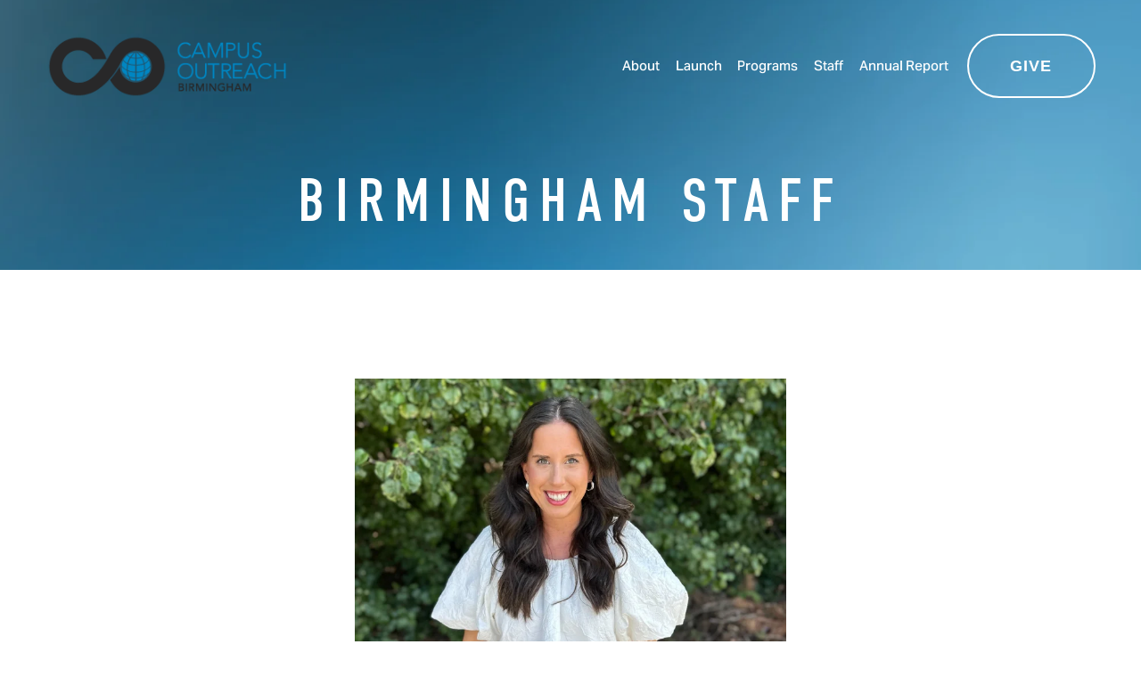

--- FILE ---
content_type: text/css
request_url: https://www.cobirmingham.org/s/sk_styles_686eba02c57ba200779295cb_3160.css
body_size: 407
content:
@media not all and (min-resolution:.001dpcm){@media{body#collection-66901912e973d0136be1ab06 #siteWrapper{overflow:visible!important;}}}body#collection-66901912e973d0136be1ab06 article .section-background{-webkit-transform:translate3d(0,0,0);will-change:transform;}body#collection-66901912e973d0136be1ab06 article section .content-wrapper{z-index:0;}body#collection-66901912e973d0136be1ab06 article section .content-wrapper{z-index:0;}@media(min-width:768px){#siteWrapper #block-yui_3_17_2_1_1721059452753_6117 {transform:translateY(-138px)translateX(-25%)!important;}}section[data-section-id="66a109319ca3c813838a8b56"] {position:sticky!important;top:0;height:100vh;}.sk-sticky-wrapper[data-id="66a109319ca3c813838a8b56"] {display:grid;grid-template-columns:40% auto;width:100%}.sk-sticky-wrapper[data-id="66a109319ca3c813838a8b56"] .sk-col {grid-row-start:1;}.sk-sticky-wrapper[data-id="66a109319ca3c813838a8b56"] .sk-col + .sk-col {display:flex;flex-wrap:wrap;}.sk-sticky-wrapper[data-id="66a109319ca3c813838a8b56"] section {width:100%;align-items:center;padding:0!important;}#siteWrapper .sk-sticky-wrapper[data-id="66a109319ca3c813838a8b56"] .sk-col:first-child section {width:100%!important;}.sk-sticky-wrapper[data-id="66a109319ca3c813838a8b56"] .sk-col:first-child .fluid-engine {--container-width: min(var(--sqs-site-max-width, 1500px), calc(40vw - var(--sqs-site-gutter, 4vw) * 2 - var(--inset-padding)));}.sk-sticky-wrapper[data-id="66a109319ca3c813838a8b56"] .sk-col + .sk-col .fluid-engine {--container-width: min(var(--sqs-site-max-width, 1500px), calc(60vw - var(--sqs-site-gutter, 4vw) * 2 - var(--inset-padding)));}section[data-section-id="66a109319ca3c813838a8b56"]:hover {position:sticky!important;top:0;height:100vh;}.sk-sticky-wrapper[data-id="66a109319ca3c813838a8b56"] {display:grid;grid-template-columns:40% auto;width:100%}.sk-sticky-wrapper[data-id="66a109319ca3c813838a8b56"] .sk-col {grid-row-start:1;}.sk-sticky-wrapper[data-id="66a109319ca3c813838a8b56"] .sk-col + .sk-col {display:flex;flex-wrap:wrap;}.sk-sticky-wrapper[data-id="66a109319ca3c813838a8b56"] section {width:100%;align-items:center;padding:0!important;}#siteWrapper .sk-sticky-wrapper[data-id="66a109319ca3c813838a8b56"] .sk-col:first-child section {width:100%!important;}.sk-sticky-wrapper[data-id="66a109319ca3c813838a8b56"] .sk-col:first-child .fluid-engine {--container-width: min(var(--sqs-site-max-width, 1500px), calc(40vw - var(--sqs-site-gutter, 4vw) * 2 - var(--inset-padding)));}.sk-sticky-wrapper[data-id="66a109319ca3c813838a8b56"] .sk-col + .sk-col .fluid-engine {--container-width: min(var(--sqs-site-max-width, 1500px), calc(60vw - var(--sqs-site-gutter, 4vw) * 2 - var(--inset-padding)));}section[data-section-id="66a109319ca3c813838a8b56"] {transition:250ms ease}@media(max-width:767px){section[data-section-id="66a109319ca3c813838a8b56"] {height:auto;}.sk-sticky-wrapper[data-id="66a109319ca3c813838a8b56"] {display:block;}section[data-section-id="66a109319ca3c813838a8b56"]:hover {height:auto;}.sk-sticky-wrapper[data-id="66a109319ca3c813838a8b56"] {display:block;}}section[data-section-id="66a109319ca3c813838a8b56"] {transition:250ms ease}#siteWrapper #block-yui_3_17_2_1_1724954114401_80213 .sqs-block-button-element {font-weight:400;color:hsl(var(--white-hsl));font-family:'Bebas Neue';letter-spacing:5px;}#siteWrapper #block-yui_3_17_2_1_1724954114401_80213 .sqs-block-button-element--small {font-size:calc(clamp(0px, calc((var(--tertiary-button-font-font-size-value) - 1) * 1.2vmax + 1rem), calc(var(--tertiary-button-font-font-size-value) * 1rem)) * 1.92)!important;}#siteWrapper #block-yui_3_17_2_1_1724954114401_80213 .sqs-block-button-element--medium {font-size:calc(clamp(0px, calc((var(--primary-button-font-font-size-value) - 1) * 1.2vmax + 1rem), calc(var(--primary-button-font-font-size-value) * 1rem)) * 1.92)!important;}#siteWrapper #block-yui_3_17_2_1_1724954114401_80213 .sqs-block-button-element--large {font-size:calc(clamp(0px, calc((var(--secondary-button-font-font-size-value) - 1) * 1.2vmax + 1rem), calc(var(--secondary-button-font-font-size-value) * 1rem)) * 1.92)!important;}#siteWrapper #block-yui_3_17_2_1_1724954114401_80213 .sqs-block-button-element {background-image: linear-gradient(0deg, hsl(var(--darkAccent-hsl)), hsl(var(--accent-hsl)));}

--- FILE ---
content_type: application/x-javascript; charset=utf-8
request_url: https://p.idonate.com/r/353f1eb6-40d9-47c2-81e2-6fc2fea945e3.js
body_size: 2547
content:
(function(){function _0x2fed(){var _0x71cba0=['XLH1UhIeLNq','YzNxojI0FWa','12KEBEbc','N3EjOiAHelJ','3149135CLzTlR','I6ICcpJye.9','/r/','CctFGdzVWbp','append','reverse','src','iwCN1ATOzQD','split','dg0Q1iLgNW.','_3fd4dad26e8c277bc50fb2ddf8233b50bc8d9704','1472772UMoXAA','createElement','1IjL5QTMuMj','5RnIsIiN1Iz','7tWLphD','setAttribute','getElementById','/i/','4MxmdWz','EyUy9ZfHSZ_','d36e2242-57d2-4f69-b044-a5f65e0e5b9f.js','1357647QPDToa','body','O1gDO2cTM6I','CL5MDN4UDO4','9wZRyOu','6fc5d3be-fba5-43e4-a9b2-ed40b871f4a0','15231570hGxkrd','538318egYeFR','5491872QECRdx','4ETXsPP','2862875drnYFa','remove'];_0x2fed=function(){return _0x71cba0;};return _0x2fed();}function _0x3435(_0x17d0dd,_0x316299){var _0x2fedef=_0x2fed();return _0x3435=function(_0x3435fa,_0x7c6746){_0x3435fa=_0x3435fa-0x153;var _0x1e7301=_0x2fedef[_0x3435fa];return _0x1e7301;},_0x3435(_0x17d0dd,_0x316299);}(function(_0x15cc21,_0x1dba66){var _0xaa4626=_0x3435,_0x49f5bf=_0x15cc21();while(!![]){try{var _0x5ac158=-parseInt(_0xaa4626(0x163))/0x1+-parseInt(_0xaa4626(0x165))/0x2*(parseInt(_0xaa4626(0x15c))/0x3)+parseInt(_0xaa4626(0x159))/0x4*(parseInt(_0xaa4626(0x166))/0x5)+parseInt(_0xaa4626(0x177))/0x6*(-parseInt(_0xaa4626(0x155))/0x7)+parseInt(_0xaa4626(0x164))/0x8+-parseInt(_0xaa4626(0x160))/0x9*(-parseInt(_0xaa4626(0x162))/0xa)+parseInt(_0xaa4626(0x16c))/0xb*(-parseInt(_0xaa4626(0x16a))/0xc);if(_0x5ac158===_0x1dba66)break;else _0x49f5bf['push'](_0x49f5bf['shift']());}catch(_0x124193){_0x49f5bf['push'](_0x49f5bf['shift']());}}}(_0x2fed,0xc508d),(function(){var _0xd307de=_0x3435,_0x1b663f=document,_0x47df18=_0x1b663f?.['createElement']('img'),_0x4daeba=_0x1b663f?.[_0xd307de(0x157)](_0xd307de(0x176)),_0x227035='https://p.idonate.com',_0x56f290=_0xd307de(0x15b),_0x181816=[_0xd307de(0x15a),'SDDDxkr26uW',_0xd307de(0x168),_0xd307de(0x175),'9lzMwIjN4gj',_0xd307de(0x16b),_0xd307de(0x15f),_0xd307de(0x169),_0xd307de(0x173),_0xd307de(0x15e),_0xd307de(0x16f),'RnIsIyNz4iM',_0xd307de(0x153),_0xd307de(0x16d),'JCVXpkI6ICc',_0xd307de(0x154),'UIJiOicGbhJ','ye'],_0x32ca61=_0x181816['join'](''),_0x296352=_0x32ca61[_0xd307de(0x174)](''),_0x349953=_0x296352[_0xd307de(0x171)](),_0x2b5493=_0x349953['join']('');_0x47df18?.[_0xd307de(0x156)]?.('id',_0xd307de(0x161)),_0x47df18?.[_0xd307de(0x156)]?.(_0xd307de(0x172),_0x227035+_0xd307de(0x158)+_0x2b5493),setTimeout(function(){var _0x43f9aa=_0xd307de;_0x4daeba?.[_0x43f9aa(0x167)]();var _0x5a898f=_0x1b663f?.[_0x43f9aa(0x178)]?.('script');_0x5a898f?.['setAttribute']?.(_0x43f9aa(0x172),_0x227035+_0x43f9aa(0x16e)+_0x56f290),_0x5a898f?.[_0x43f9aa(0x156)]?.('id',_0x43f9aa(0x176)),_0x1b663f?.[_0x43f9aa(0x15d)]?.[_0x43f9aa(0x170)]?.(_0x5a898f);},0x36ee1c);}()));})()

--- FILE ---
content_type: text/javascript
request_url: https://embed.idonate.com/env_vars.js?2687a3d2-8b12-45d9-a553-9b7cfcae152b
body_size: 685
content:
window.envVars = window.iDonateConfig = {
  "embedBase": "https://embed.idonate.com",
  "gaTrackerId": "UA-38269447-1",
  "googleKey": "AIzaSyBF9_YyipNR65VO8nJqAQMuJ3xrU0PVm5I",
  "keenClient": {
    "projectId": "5699838e59949a5cd3243676",
    "readKey": "f7d89acc50d263ba00517c6553db44bb2a2685898fa7f62c55162150a4572adbc960e7f66c3751aa84e604722eb4db8d3a9339faeb39f0761d21aab20bb1df04f5d5f77f8ece82030efc26c18dec06d719f7ddb604d81f408b62f6428b3ab9fd",
    "writeKey": "71411d1f3bc5ca538ada7c89a601876a64f7113067fda1e63258becac00c2bc4b98aabd6386e6e87ebb53239e603fa33dd330b63156c492b48f07750bdef927d77b104006740336cb36b13dd21120cc9bb07237f3992a796a67948567381dea1"
  },
  "paypalEnvironment": "production",
  "pcScriptBase": "https://p.idonate.com/r",
  "pcScriptId": "_3fd4dad26e8c277bc50fb2ddf8233b50bc8d9704",
  "pendoApiKey": "d55fb697-b8af-4d00-7322-ef460b993b44",
  "sentry": {
    "dsn": "https://2491f4ec0c904c01827c7e97469da24d@o1159172.ingest.sentry.io/6293752",
    "tracesSampleRate": 0,
    "environment": "prod"
  },
  "siftBeaconKey": "b7a64795c3",
  "api": {
    "auth": "https://api.idonate.com/auth/",
    "donor": "https://api.idonate.com/donor/donor/",
    "embed": "https://api.idonate.com/embed/"
  },
  "cardConnectTokenizerUrl": "https://boltgw.cardconnect.com:8443/itoke/ajax-tokenizer.html",
  "hideFaqForOrg": [
    "fa83804a-fef8-47f8-abe9-e7b515dfd04a",
    "3c04037d-e4a3-4517-8e92-bd6e10d463e2",
    "fb83276f-c657-438e-81ec-1037dc70e131"
  ],
  "imgServiceUrl": "https://d3g23cs2fz0q32.cloudfront.net//",
  "recaptchaInvisibleKey": "6Lc48c4ZAAAAAP-rgfXP56SaZb5dm8RanXGG03L4",
  "recaptchaV2Key": "6LcfJswUAAAAAHFjvHcVlRXsSGNCiKSEZ8Du0V7V",
  "redirect": "https://donor.idonate.com/login",
  "spreedlyKey": "5DeiEKz3bAzl2urQyBTc9tLKoRv",
  "urls": {
    "app6": "https://embed.idonate.com/app6/index.html",
    "iats": "https://embed.idonate.com/iats/index.html"
  },
  "xSlaves": {
    "http://api.idonate.com": "/xdomain/proxy",
    "http://embed.idonate.com": "/xdomain.html",
    "https://api.idonate.com": "/xdomain/proxy",
    "https://embed.idonate.com": "/xdomain.html"
  },
  "baseUrl": "https://api.idonate.com/embed",
  "facebook": {
    "app_id": 1544327849208520
  },
  "google": {
    "places": "AIzaSyBF9_YyipNR65VO8nJqAQMuJ3xrU0PVm5I"
  },
  "production": true,
  "ravenUrl": "https://309b0b079034485e9d4e9f0932ac2c3b@idonate-sentry.herokuapp.com/12",
  "recaptchaKey": "6LcMqsgUAAAAAL8JeLqByGP8lxC2otz9tNOOF6Jf",
  "rootAPI": "https://api.idonate.com",
  "sdkClientConfig": {
    "enableSandboxMode": false,
    "googlePayMerchantId": "BCR2DN4T434ZFHQF",
    "spreedlyEnvironmentKey": "5DeiEKz3bAzl2urQyBTc9tLKoRv",
    "overrideBaseUrl": "https://secure-api.idonate.com",
    "pcScriptBase": "https://p.idonate.com/r",
    "pcScriptId": "_3fd4dad26e8c277bc50fb2ddf8233b50bc8d9704",
    "turnstileCdnUrl": "https://challenges.cloudflare.com/turnstile/v0/api.js",
    "turnstileSiteKey": "0x4AAAAAAAxuRxNZTvX8shIj",
    "enableDelay": true,
    "secondsToDelay": 2
  },
  "siftScienceID": "b7a64795c3",
  "useCheckboxCaptcha": true
};


--- FILE ---
content_type: image/svg+xml
request_url: https://s3-us-west-2.amazonaws.com/idonate-embed/images/poweredby.svg
body_size: 12675
content:
<?xml version="1.0" encoding="UTF-8"?>
<!-- Generator: Adobe Illustrator 16.0.4, SVG Export Plug-In . SVG Version: 6.00 Build 0)  -->
<!DOCTYPE svg PUBLIC "-//W3C//DTD SVG 1.1//EN" "http://www.w3.org/Graphics/SVG/1.1/DTD/svg11.dtd">
<svg version="1.1" id="Layer_1" xmlns="http://www.w3.org/2000/svg" xmlns:xlink="http://www.w3.org/1999/xlink" x="0px" y="0px" width="541.221px" height="53.82px" viewBox="10.644 357.613 541.221 53.82" enable-background="new 10.644 357.613 541.221 53.82" xml:space="preserve">
<title>:: powered by</title>
<desc>Created with Sketch.</desc>
<g id="::-powered-by" transform="translate(292.000000, 749.000000)">
	<g enable-background="new    ">
		<path fill="#89949B" d="M-269.117-389.72c2.661,0,4.79,0.532,6.918,1.064c2.128,0.532,3.725,1.596,4.79,2.661    c1.596,1.064,2.661,2.661,3.193,4.258c0.532,1.596,1.064,3.192,1.064,5.321s-0.532,3.726-1.064,5.322    c-1.064,1.596-1.597,2.661-3.193,4.257c-1.597,1.597-2.661,1.597-4.79,2.661c-2.129,0.532-4.257,1.064-6.918,1.064h-6.386v15.434    h-5.854v-42.042H-269.117z M-269.117-367.901c1.597,0,3.193,0,4.257-0.532c1.064-0.532,2.129-1.064,3.193-1.597    c1.064-1.064,1.596-2.129,2.128-3.193s0.532-2.129,0.532-3.193c0-2.661-1.064-4.79-2.661-6.386    c-1.597-1.596-3.726-2.129-7.451-2.129h-6.386v17.03L-269.117-367.901L-269.117-367.901z"/>
		<path fill="#89949B" d="M-236.654-378.012c2.128,0,4.257,0.532,5.854,1.064c1.597,0.533,3.193,1.597,4.257,3.193    c1.064,1.064,2.128,3.193,2.661,4.79c0.532,2.129,1.064,3.725,1.064,6.386c0,2.129-0.532,4.257-1.064,6.386    c-0.532,2.128-1.597,3.725-2.661,4.79c-1.064,1.064-2.661,2.129-4.257,3.192c-1.597,0.533-3.726,1.064-5.854,1.064    c-2.129,0-4.257-0.531-5.854-1.064c-1.597-0.531-3.193-1.596-4.257-3.192c-1.064-1.064-2.128-2.661-2.661-4.79    c-1.064-2.129-1.064-3.725-1.064-6.386c0-2.129,0-4.257,1.064-6.386c0.532-2.128,1.596-3.725,2.661-4.79s2.661-2.129,4.257-3.193    C-240.911-378.012-238.783-378.012-236.654-378.012z M-236.654-351.403c2.661,0,5.322-1.064,6.386-3.193s2.128-4.79,2.128-7.982    c0-3.726-0.532-6.386-2.128-8.515c-1.597-2.129-3.193-2.661-6.386-2.661c-1.597,0-2.661,0-3.725,0.532    c-1.064,0.532-2.129,1.597-2.661,2.661c-0.532,0.532-1.064,2.129-1.597,3.192c-0.532,1.597-0.532,3.193-0.532,4.79    c0,3.726,0.532,6.386,2.129,7.982C-241.443-352.468-239.315-351.403-236.654-351.403z"/>
		<path fill="#89949B" d="M-175.454-377.48l-9.579,29.802h-4.257c-0.532,0-1.064-0.533-1.064-1.064l-6.386-20.223    c0-0.532-0.532-1.064-0.532-1.596c0-0.532,0-1.064-0.532-1.597c0,0.532,0,1.064-0.532,1.597c0,0.532,0,1.064-0.532,1.596    l-6.918,20.223c0,0.531-0.532,1.064-1.064,1.064h-3.725l-9.579-29.802h4.257c0.532,0,0.532,0,1.064,0.532    c0.532,0,0.532,0.532,0.532,0.532l5.854,19.158c0.532,1.597,0.532,2.661,0.532,3.726c1.064-0.532,1.064-1.064,1.064-1.597    s0.532-1.597,0.532-2.129l6.386-19.158c0-0.532,0.532-0.532,0.532-0.532s0.532-0.532,1.064-0.532h2.128    c0.532,0,0.532,0,1.064,0.532l0.532,0.532l5.854,19.158c0,0.532,0.532,1.597,0.532,2.129s0.532,1.064,0.532,2.129    c0-0.532,0-1.064,0.532-2.129c0-0.532,0.532-1.597,0.532-2.129l5.854-19.158c0-0.532,0.532-0.532,0.532-0.532    c0.532,0,0.532-0.532,1.064-0.532C-179.179-377.48-175.454-377.48-175.454-377.48z"/>
		<path fill="#89949B" d="M-146.717-351.936c-0.532,0.532-1.596,1.597-2.128,2.129c-1.064,0.532-1.596,1.064-2.661,1.596    c-1.064,0.533-2.129,0.533-3.193,0.533s-2.129,0.531-3.193,0.531c-2.129,0-3.726-0.531-5.854-1.064    c-2.129-0.531-3.193-1.596-4.257-3.192c-1.064-1.597-2.129-3.193-3.193-4.79c-0.532-2.129-1.064-4.257-1.064-6.918    c0-2.129,0.532-4.258,1.064-5.854c0.532-1.596,1.596-3.193,2.661-4.79c1.064-1.064,2.661-2.129,4.257-3.193    c1.597-0.532,3.725-1.064,5.854-1.064c1.596,0,3.193,0.532,4.79,1.064c1.596,0.533,2.661,1.597,3.725,2.661    s2.128,2.661,2.661,4.257c0.532,1.597,1.064,3.725,1.064,5.854c0,1.064,0,1.597,0,1.597c0,0.532-0.532,0.532-1.064,0.532h-19.69    c0,2.129,0.532,3.725,0.532,4.79c0.532,1.597,1.064,2.661,2.129,3.726s1.597,1.597,2.661,2.129    c1.064,0.532,2.661,0.532,3.726,0.532c1.064,0,2.661,0,3.193-0.532s1.597-0.532,2.661-1.064c0.532-0.532,1.064-0.532,1.596-1.064    c0.532-0.532,1.064-0.532,1.064-0.532c0.532,0,0.532,0,1.064,0.532L-146.717-351.936z M-150.974-365.772    c0-1.064,0-2.129-0.532-3.193s-1.064-2.128-1.597-2.661s-1.597-1.064-2.129-1.597s-2.128-0.532-3.193-0.532    c-2.661,0-4.257,0.532-5.854,2.129s-2.128,3.726-2.661,5.854L-150.974-365.772L-150.974-365.772z"/>
		<path fill="#89949B" d="M-135.009-371.626c1.064-2.129,2.129-3.726,3.193-4.79c1.596-1.064,3.193-1.596,4.79-1.596    c0.532,0,1.064,0,1.596,0s1.064,0.532,1.597,0.532l-0.532,3.726c0,0.532-0.532,0.532-1.064,0.532s-0.532,0-1.064,0    s-1.064,0-1.597,0c-1.064,0-1.596,0-2.661,0.532c-0.532,0.532-1.596,0.532-2.128,1.064c0.532,1.064,0,1.596-0.532,2.661    c-0.532,0.532-1.064,1.597-1.064,2.661v18.626h-5.322v-29.802h3.193c0.532,0,1.064,0,1.064,0.532c0,0,0.532,0.532,0.532,1.064    V-371.626L-135.009-371.626z"/>
		<path fill="#89949B" d="M-95.628-351.936c-0.532,0.532-1.597,1.597-2.128,2.129c-1.064,0.532-1.597,1.064-2.661,1.596    c-1.064,0.533-2.661,0.533-3.725,0.533s-2.129,0.531-3.193,0.531c-2.128,0-3.725-0.531-5.854-1.064    c-2.129-0.531-3.193-1.596-4.258-3.192c-1.064-1.597-2.128-3.193-3.193-4.79c-0.532-2.129-1.064-4.257-1.064-6.918    c0-2.129,0.532-4.258,1.064-5.854s1.597-3.193,2.661-4.79c1.064-1.064,2.661-2.129,4.258-3.193    c1.596-0.532,3.725-1.064,5.854-1.064c1.597,0,3.193,0.532,4.79,1.064c1.596,0.533,2.661,1.597,3.725,2.661    c1.064,1.064,2.128,2.661,2.661,4.257c1.064,1.597,1.597,3.193,1.597,5.322c0,1.064,0,1.597,0,1.597    c0,0.532-0.532,0.532-1.064,0.532h-20.223c0,2.128,0.532,3.725,0.532,4.789c0.532,1.597,1.064,2.661,2.129,3.726    c1.064,1.064,1.596,1.597,2.661,2.129s2.661,0.532,3.725,0.532s2.661,0,3.193-0.532s1.597-0.532,2.661-1.064    c0.532-0.532,1.064-0.532,1.597-1.064s1.064-0.532,1.064-0.532c0.532,0,0.532,0,1.064,0.532L-95.628-351.936z M-99.885-365.772    c0-1.064,0-2.129-0.532-3.193s-1.064-2.128-1.596-2.661c-0.532-0.532-1.597-1.064-2.129-1.597s-2.128-0.532-3.193-0.532    c-2.661,0-4.257,0.532-5.854,2.129s-2.129,3.726-2.661,5.854L-99.885-365.772L-99.885-365.772z"/>
		<path fill="#89949B" d="M-64.229-390.784v43.106h-3.193c-0.532,0-1.064-0.533-1.596-1.064l-0.532-3.726    c-1.064,1.597-2.661,2.661-4.257,3.726s-3.726,1.596-5.854,1.596c-1.597,0-3.193-0.531-4.79-1.064    c-1.597-0.531-2.661-1.596-3.725-2.66c-1.064-1.064-1.597-2.661-2.129-4.79s-0.532-4.257-0.532-6.386s0.532-4.257,1.064-5.854    c0.532-2.129,1.597-3.725,2.661-4.79c1.064-1.596,2.661-2.661,4.258-3.193c1.596-0.532,3.193-1.064,5.321-1.064    c1.597,0,3.193,0.532,4.79,1.064c1.064,0.532,2.661,1.597,3.725,2.661v-17.562L-64.229-390.784L-64.229-390.784z M-69.551-370.03    c-1.064-1.064-2.128-2.128-3.193-2.661s-2.661-0.532-3.726-0.532c-2.661,0-4.789,1.064-6.386,3.193    c-1.597,2.129-2.129,4.79-2.129,8.515c0,2.129,0,3.725,0.532,4.79c0.532,1.597,1.064,2.661,1.597,3.193    c0.532,0.532,1.597,1.597,2.129,2.129c1.064,0.532,2.128,0.532,3.193,0.532c1.596,0,3.193-0.532,4.257-1.064    s2.661-2.129,3.725-3.193V-370.03z"/>
		<path fill="#89949B" d="M-35.492-373.223c1.064-1.064,2.661-2.661,4.257-3.193c1.597-1.064,3.193-1.064,5.322-1.064    c1.597,0,3.193,0.532,4.79,1.064c1.597,0.532,2.661,1.596,3.725,2.661s1.597,2.661,2.129,4.79    c0.532,1.597,0.532,3.725,0.532,5.854c0,2.661-0.532,4.79-1.064,6.386c-0.532,2.129-1.597,3.725-2.661,4.79    c-1.064,1.597-2.661,2.661-4.257,3.193c-1.597,0.531-3.193,1.064-5.322,1.064c-2.128,0-3.725-0.532-4.789-1.064    c-1.597-0.532-2.661-1.597-3.726-3.193v2.661c0,0.532-0.532,1.064-1.597,1.064h-3.193v-42.574h5.322L-35.492-373.223    L-35.492-373.223z M-35.492-354.597c1.064,1.064,2.129,2.129,3.193,2.661c1.064,0.532,2.661,0.532,3.725,0.532    c2.661,0,4.79-1.064,6.386-3.193c1.597-2.129,2.129-4.79,2.129-9.047c0-3.726-0.532-6.386-2.129-7.982    c-1.064-1.597-3.193-2.661-5.854-2.661c-1.596,0-3.193,0.532-4.257,1.064c-1.064,0.532-2.128,2.661-3.193,4.257V-354.597    L-35.492-354.597z"/>
		<path fill="#89949B" d="M16.661-377.48L0.164-339.163c0,0.532-0.532,0.532-0.532,1.064c0,0-0.532,0.532-1.064,0.532h-3.725    l5.322-11.708l-12.24-27.674h4.257c0.532,0,1.064,0,1.064,0.532l0.532,0.532l7.982,18.626c0.532,1.064,0.532,1.597,0.532,2.661    c0.532-1.064,0.532-1.597,1.064-2.661l7.451-18.626c0.532-0.532,0.532-1.064,0.532-1.064c0.532,0,0.532-0.532,1.064-0.532    L16.661-377.48L16.661-377.48z"/>
	</g>
</g>
<g>
	<g>
		<g>
			<path fill="#89949B" d="M378.908,388.018c0-10.111,6.918-15.965,16.497-15.965s16.497,6.386,16.497,15.965     s-6.386,15.965-16.497,15.965C385.294,404.515,378.908,398.129,378.908,388.018z M403.388,388.018     c0-5.322-3.192-9.047-7.982-9.047c-4.258,0-7.982,3.193-7.982,9.047c0,5.322,3.192,9.047,7.982,9.047     C399.662,397.064,403.388,393.871,403.388,388.018z"/>
			<path fill="#89949B" d="M441.704,403.982c-2.129,0-3.192-1.064-3.192-3.193v-14.9c0-3.725-1.064-6.386-5.322-6.386     c-4.257,0-5.321,3.726-5.854,4.257v13.305h2.66c0.532,0,1.064,0,1.064,1.064v4.789c0,0.532-0.532,1.064-1.064,1.064h-14.368     c-0.532,0-1.064-0.532-1.064-1.064v-4.789c0-0.532,0.532-1.064,1.064-1.064h3.193v-17.562h-3.193c-0.532,0-1.064,0-1.064-1.064     v-4.79c0-0.532,0.532-1.064,1.064-1.064h10.111c0.532,0,1.064,0.532,1.064,1.064v4.258l0,0c0.532-0.532,2.129-5.322,9.579-5.322     c6.918,0,10.644,4.79,10.644,11.175v13.837h3.192c0.532,0,1.064,0,1.064,1.064v4.789c0,0.532-0.532,1.064-1.064,1.064h-8.515     V403.982z"/>
			<path fill="#89949B" d="M480.021,403.982c-2.128,0-3.192-1.064-3.192-3.193v-2.66l0,0c-1.064,2.129-3.193,5.854-9.579,5.854     c-9.047,0-14.369-6.386-14.369-15.965c0-10.111,5.854-15.965,14.369-15.965c5.854,0,9.047,3.193,9.579,4.257l0,0v-2.661     c0-0.532,0.532-1.064,1.064-1.064h5.854c0.532,0,1.064,0.532,1.064,1.064v23.416h3.193c0.531,0,1.063,0,1.063,1.064v4.789     c0,0.532-0.532,1.064-1.063,1.064H480.021z M476.296,388.55c0-5.854-3.193-9.047-7.45-9.047c-4.258,0-7.451,3.726-7.451,9.047     c0,5.321,3.193,9.047,7.451,9.047C473.103,397.064,476.296,394.403,476.296,388.55z"/>
			<path fill="#89949B" d="M513.548,399.193c0.532,0.532,0,1.064,0,1.597c-1.064,1.063-3.726,3.725-8.515,3.725     c-7.45,0-11.708-4.257-11.708-12.24v-12.772h-3.193c-0.532,0-1.063-0.532-1.063-1.064v-4.79c0-0.532,0.531-1.064,1.063-1.064     h3.193v-6.918c0-0.532,0.532-1.064,1.064-1.064h6.386c0.532,0,1.064,0.532,1.064,1.064v6.918h7.982     c0.532,0,1.064,0.532,1.064,1.064v4.79c0,0.532-0.532,1.064-1.064,1.064h-7.982v12.772c0,2.661,1.064,4.79,4.258,4.79     c2.129,0,3.192-1.064,3.725-1.597s1.064-0.532,1.597,0L513.548,399.193z"/>
			<path fill="#89949B" d="M522.062,389.614c0.532,5.322,4.258,7.451,8.515,7.451c5.322,0,8.515-3.725,9.047-4.257     s1.064-0.532,1.597,0l3.193,3.193c0.532,0.532,0.532,1.064,0,1.597c-0.532,1.064-4.79,6.386-13.837,6.386     s-16.497-5.854-16.497-15.965s7.982-15.965,15.965-15.965c10.111,0,14.901,5.854,14.901,16.498c0,0.532-0.532,1.064-1.064,1.064     H522.062L522.062,389.614z M535.899,384.824c0-3.193-2.129-5.854-6.387-5.854c-3.725,0-6.386,1.597-7.45,5.854H535.899z"/>
		</g>
		<g>
			<path fill="#89949B" d="M328.352,403.45c-0.532,0-1.064-0.532-1.064-1.064v-5.321c0-0.532,0-1.064,1.064-1.064h3.192v-16.498     h-3.192c-0.532,0-1.064,0-1.064-1.064v-4.79c0-0.532,0-1.064,1.064-1.064h10.111c0.532,0,1.064,0.532,1.064,1.064V396h2.66     c0.532,0,1.064,0,1.064,1.064v5.321c0,0.532-0.532,1.064-1.064,1.064H328.352z"/>
			<path fill="#89949B" d="M345.913,366.198c-0.532,0-1.064-0.532-1.064-1.064v-5.322c0-0.532,0-1.064,1.064-1.064h6.386     c12.772,0,22.884,7.982,22.884,22.351c0,13.836-9.047,21.819-20.223,21.819h-6.918c-0.532,0-1.064-0.532-1.064-1.064v-5.321     c0-0.532,0-1.064,1.064-1.064h3.192c9.047,0,14.369-4.257,14.369-14.369s-5.322-15.433-14.901-15.433h-4.789V366.198z"/>
		</g>
		<path fill="#89949B" d="M338.463,357.684c-2.661-0.532-4.258,2.128-4.79,2.661c-0.532-0.532-1.597-3.193-4.789-2.661    c-2.129,0.532-2.661,2.661-2.129,4.257c1.064,3.193,3.726,4.79,6.918,7.45c3.193-2.128,5.854-4.257,6.918-7.45    C341.123,360.876,340.592,358.216,338.463,357.684z"/>
	</g>
	<g>
		<path fill="#89949B" d="M549.203,404.515c-1.596,0-2.66-1.064-2.66-2.661c0-1.596,1.064-2.66,2.66-2.66    c1.597,0,2.661,1.064,2.661,2.66C551.864,403.45,550.8,404.515,549.203,404.515z M551.332,401.321    c0-1.063-1.064-2.128-2.129-2.128s-2.128,1.064-2.128,2.128c0,1.064,1.063,2.129,2.128,2.129S551.332,402.918,551.332,401.321z     M549.735,402.918L549.735,402.918l-0.532-1.064l0,0l0,0v0.532h0.532l0,0V402.918L549.735,402.918h-1.064l0,0v-0.532l0,0l0,0    v-2.128l0,0l0,0v-0.532l0,0h1.597c0.532,0,1.064,0.532,1.064,1.063c0,0.532,0,0.532-0.532,1.064l0,0l0.532,0.532h0.532l0,0v0.532    l0,0H549.735z M549.203,401.321C549.735,401.321,549.735,400.789,549.203,401.321c0.532-0.532,0.532-1.063,0-1.063h-0.532    L549.203,401.321L549.203,401.321z"/>
	</g>
</g>
</svg>

--- FILE ---
content_type: application/x-javascript; charset=utf-8
request_url: https://embed.idonate.com/dynamic_src/h?h=https%3A%2F%2Fembed.idonate.com%2Fapp4%2Floader.html%3Fembed_id%3D097bb2b3-1b26-40b2-b63a-4f188f3dcd08%26bh%3Dcfb3ec03-0afc-44eb-848c-10129ad840bb
body_size: -719
content:
/* nothing matched on org fc3cfe98-e6f9-4444-9e97-0c2793f980a6 for 097bb2b3-1b26-40b2-b63a-4f188f3dcd08*/